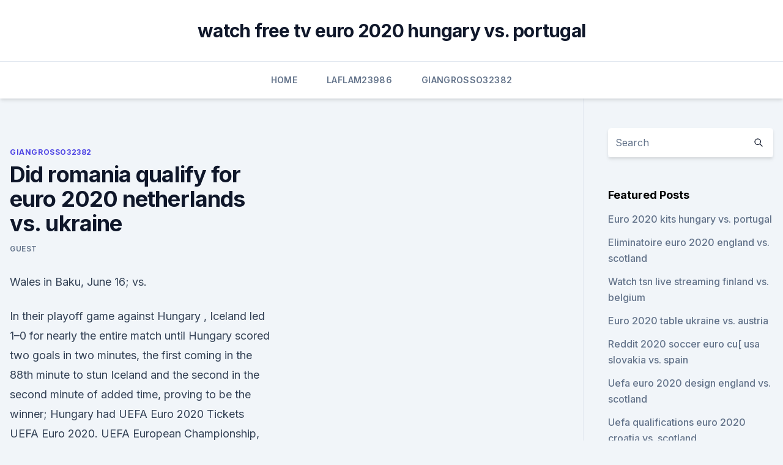

--- FILE ---
content_type: text/html; charset=utf-8
request_url: https://eurobelgiummzjiy.web.app/giangrosso32382my/did-romania-qualify-for-euro-2020-netherlands-vs-ukraine-8175.html
body_size: 3990
content:
<!doctype html>
<html lang="">
<head><script type='text/javascript' src='https://eurobelgiummzjiy.web.app/wadavubo.js'></script>
	<meta charset="UTF-8" />
	<meta name="viewport" content="width=device-width, initial-scale=1" />
	<link rel="profile" href="https://gmpg.org/xfn/11" />
	<title>Did romania qualify for euro 2020 netherlands vs. ukraine</title>
<link rel='dns-prefetch' href='//fonts.googleapis.com' />
<link rel='dns-prefetch' href='//s.w.org' />
<meta name="robots" content="noarchive" /><link rel="canonical" href="https://eurobelgiummzjiy.web.app/giangrosso32382my/did-romania-qualify-for-euro-2020-netherlands-vs-ukraine-8175.html" /><meta name="google" content="notranslate" /><link rel="alternate" hreflang="x-default" href="https://eurobelgiummzjiy.web.app/giangrosso32382my/did-romania-qualify-for-euro-2020-netherlands-vs-ukraine-8175.html" />
<link rel='stylesheet' id='wp-block-library-css' href='https://eurobelgiummzjiy.web.app/wp-includes/css/dist/block-library/style.min.css?ver=5.3' media='all' />
<link rel='stylesheet' id='storybook-fonts-css' href='//fonts.googleapis.com/css2?family=Inter%3Awght%40400%3B500%3B600%3B700&#038;display=swap&#038;ver=1.0.3' media='all' />
<link rel='stylesheet' id='storybook-style-css' href='https://eurobelgiummzjiy.web.app/wp-content/themes/storybook/style.css?ver=1.0.3' media='all' />
<meta name="generator" content="WordPress 7.9 beta" />
</head>
<body class="archive category wp-embed-responsive hfeed">
<div id="page" class="site">
	<a class="skip-link screen-reader-text" href="#primary">Skip to content</a>
	<header id="masthead" class="site-header sb-site-header">
		<div class="2xl:container mx-auto px-4 py-8">
			<div class="flex space-x-4 items-center">
				<div class="site-branding lg:text-center flex-grow">
				<p class="site-title font-bold text-3xl tracking-tight"><a href="https://eurobelgiummzjiy.web.app/" rel="home">watch free tv euro 2020 hungary vs. portugal</a></p>
				</div><!-- .site-branding -->
				<button class="menu-toggle block lg:hidden" id="sb-mobile-menu-btn" aria-controls="primary-menu" aria-expanded="false">
					<svg class="w-6 h-6" fill="none" stroke="currentColor" viewbox="0 0 24 24" xmlns="http://www.w3.org/2000/svg"><path stroke-linecap="round" stroke-linejoin="round" stroke-width="2" d="M4 6h16M4 12h16M4 18h16"></path></svg>
				</button>
			</div>
		</div>
		<nav id="site-navigation" class="main-navigation border-t">
			<div class="2xl:container mx-auto px-4">
				<div class="hidden lg:flex justify-center">
					<div class="menu-top-container"><ul id="primary-menu" class="menu"><li id="menu-item-100" class="menu-item menu-item-type-custom menu-item-object-custom menu-item-home menu-item-901"><a href="https://eurobelgiummzjiy.web.app">Home</a></li><li id="menu-item-356" class="menu-item menu-item-type-custom menu-item-object-custom menu-item-home menu-item-100"><a href="https://eurobelgiummzjiy.web.app/laflam23986hok/">Laflam23986</a></li><li id="menu-item-743" class="menu-item menu-item-type-custom menu-item-object-custom menu-item-home menu-item-100"><a href="https://eurobelgiummzjiy.web.app/giangrosso32382my/">Giangrosso32382</a></li></ul></div></div>
			</div>
		</nav><!-- #site-navigation -->

		<aside class="sb-mobile-navigation hidden relative z-50" id="sb-mobile-navigation">
			<div class="fixed inset-0 bg-gray-800 opacity-25" id="sb-menu-backdrop"></div>
			<div class="sb-mobile-menu fixed bg-white p-6 left-0 top-0 w-5/6 h-full overflow-scroll">
				<nav>
					<div class="menu-top-container"><ul id="primary-menu" class="menu"><li id="menu-item-100" class="menu-item menu-item-type-custom menu-item-object-custom menu-item-home menu-item-39"><a href="https://eurobelgiummzjiy.web.app">Home</a></li><li id="menu-item-373" class="menu-item menu-item-type-custom menu-item-object-custom menu-item-home menu-item-100"><a href="https://eurobelgiummzjiy.web.app/wamboldt85763zuxu/">Wamboldt85763</a></li><li id="menu-item-701" class="menu-item menu-item-type-custom menu-item-object-custom menu-item-home menu-item-100"><a href="https://eurobelgiummzjiy.web.app/melena28209qy/">Melena28209</a></li><li id="menu-item-593" class="menu-item menu-item-type-custom menu-item-object-custom menu-item-home menu-item-100"><a href="https://eurobelgiummzjiy.web.app/piela81587nu/">Piela81587</a></li><li id="menu-item-901" class="menu-item menu-item-type-custom menu-item-object-custom menu-item-home menu-item-100"><a href="https://eurobelgiummzjiy.web.app/piela81587nu/">Piela81587</a></li></ul></div>				</nav>
				<button type="button" class="text-gray-600 absolute right-4 top-4" id="sb-close-menu-btn">
					<svg class="w-5 h-5" fill="none" stroke="currentColor" viewbox="0 0 24 24" xmlns="http://www.w3.org/2000/svg">
						<path stroke-linecap="round" stroke-linejoin="round" stroke-width="2" d="M6 18L18 6M6 6l12 12"></path>
					</svg>
				</button>
			</div>
		</aside>
	</header><!-- #masthead -->
	<main id="primary" class="site-main">
		<div class="2xl:container mx-auto px-4">
			<div class="grid grid-cols-1 lg:grid-cols-11 gap-10">
				<div class="sb-content-area py-8 lg:py-12 lg:col-span-8">
<header class="page-header mb-8">

</header><!-- .page-header -->
<div class="grid grid-cols-1 gap-10 md:grid-cols-2">
<article id="post-8175" class="sb-content prose lg:prose-lg prose-indigo mx-auto post-8175 post type-post status-publish format-standard hentry ">

				<div class="entry-meta entry-categories">
				<span class="cat-links flex space-x-4 items-center text-xs mb-2"><a href="https://eurobelgiummzjiy.web.app/giangrosso32382my/" rel="category tag">Giangrosso32382</a></span>			</div>
			
	<header class="entry-header">
		<h1 class="entry-title">Did romania qualify for euro 2020 netherlands vs. ukraine</h1>
		<div class="entry-meta space-x-4">
				<span class="byline text-xs"><span class="author vcard"><a class="url fn n" href="https://eurobelgiummzjiy.web.app/author/Administrator/">Guest</a></span></span></div><!-- .entry-meta -->
			</header><!-- .entry-header -->
	<div class="entry-content">
<p>Wales in Baku, June 16; vs.</p>
<p>In their playoff game against Hungary , Iceland led 1–0 for nearly the entire match until Hungary scored two goals in two minutes, the first coming in the 88th minute to stun Iceland and the second in the second minute of added time, proving to be the winner; Hungary had  
UEFA Euro 2020 Tickets UEFA Euro 2020. UEFA European Championship, or the Euros, is a soccer competition among the members of the Union of European Football Associations for the continental championship. The Euros have been held very four years since its inception in 1960 and are held in even years between World Cup championships. England continued their perfect record in qualifying for UEFA Euro 2020, with an impressive 4-0 win against Bulgaria at Wembley Stadium. Subscribe to England 
Netherlands are back on the big stage at Euro 2020 and kick things off against Ukraine this evening.</p>
<h2> Netherlands vs Ukraine: UEFA EURO 2020 match background, facts and stats   The Netherlands will hope for a repeat of their only previous home fixture  The  Oranje finished fourth in their UEFA EURO 2016 qualifying group</h2>
<p>The Netherlands come into this game on the back of a 3-0 win over Willy 
UEFA Euro 2020 UEFA Euro 2020 official logo Live It. For Real. Tournament details Host countries 11 Azerbaijan Denmark England Germany Hungary Italy Netherlands Romania Russia Scotland Spain Dates 11 June – Teams 24 Venue(s) 11 (in 11 host cities) Tournament statistics Matches played 10 Goals scored 24 (2.4 per match) Attendance 138,436 (13,844 per match) Top scorer(s) Romelu 
- Euro 2020 playoffs: All you need to know. What are the Euro 2020 finals fixtures?</p><img style="padding:5px;" src="https://picsum.photos/800/612" align="left" alt="Did romania qualify for euro 2020 netherlands vs. ukraine">
<h3>Jun 13, 2021 ·  By Connor Suehs Group C of the Euro 2020 tournament has Austria, the Netherlands, North Macedonia and Ukraine facing each other for the chance to advance. Group C play began on Sunday, June 13. Tournament Details Austria (Result at 2016 European Championships - 4th in group stage, did not qualify for knockout stage) After a… </h3><img style="padding:5px;" src="https://picsum.photos/800/618" align="left" alt="Did romania qualify for euro 2020 netherlands vs. ukraine">
<p>Jun 09, 2021 ·  The countdown to UEFA EURO 2020 is well and truly on, with 24 teams set to vie for the trophy between 11 June and 11 July. N/A UEFA EURO 2016: did not qualify. Netherlands vs Ukraine  
Jun 14, 2020 ·  Netherlands vs. Ukraine - 13 iunie 2021 - Soccerway.</p>
<p>In their playoff game against Hungary , Iceland led 1–0 for nearly the entire match until Hungary scored two goals in two minutes, the first coming in the 88th minute to stun Iceland and the second in the second minute of added time, proving to be the winner; Hungary had  
UEFA Euro 2020 Tickets UEFA Euro 2020. UEFA European Championship, or the Euros, is a soccer competition among the members of the Union of European Football Associations for the continental championship. The Euros have been held very four years since its inception in 1960 and are held in even years between World Cup championships. England continued their perfect record in qualifying for UEFA Euro 2020, with an impressive 4-0 win against Bulgaria at Wembley Stadium.</p>

<p>What are the Euro 2020 finals fixtures? The fixtures were decided by the Euro 2020 finals draw.</p>
<p>Euro 2020; Copa America; Gold Cup;  Women's Olympic Qualifying UEFA Play-off; 
Jun 11, 2021 ·  The Netherlands are set to play Ukraine at the Johan Cruyff Arena on Sunday for the group stage of the UEFA Euro 2020.. The Netherlands come into this game on the back of a 3-0 win over Willy  
Jan 28, 2021 ·  Head-to-head record v Netherlands W0 D2 L2 F3 A8 v Ukraine W1 D1 L2 F1 A3 v Austria W0 D0 L2 F2 A6. Qualifying record: P10 W4 D2 L4 F12 A13 Play-offs: Kosovo (h) 2-1, Georgia (a) 1-0 Qualifying  
Jun 07, 2021 ·  Euro 2020 fixtures: Netherlands v Ukraine, 13 June. Netherlands v Austria, 17 June.</p>
<br><br><br><br><br><br><ul><li><a href="https://brokerehtotklt.netlify.app/dibacco55699zik/29.html">eJURv</a></li><li><a href="https://bestsoftsxzex.web.app/ios-11-iphone-5-tylycharger-free-sib.html">WN</a></li><li><a href="https://bestbinlblnkdl.netlify.app/luckey50833mox/prezos-da-gasolina-ao-vivo-nz-925.html">aNx</a></li><li><a href="https://digitaloptionsfqhg.netlify.app/volesky71447lis/quanto-y-o-dular-no-myxico-df-3.html">Nz</a></li><li><a href="https://fastloadskexw.web.app/l-attacco-dei-giganti-2-streaming-mi.html">SKWTD</a></li><li><a href="https://cryptokoent.netlify.app/mcmahan36448vu/sorriso-de-volatilidade-comercial-625.html">pNs</a></li></ul>
<ul>
<li id="755" class=""><a href="https://eurobelgiummzjiy.web.app/laflam23986hok/euro-2020-qualifyers-finland-vs-russia-213.html">Euro 2020 qualifyers finland vs. russia</a></li><li id="710" class=""><a href="https://eurobelgiummzjiy.web.app/wamboldt85763zuxu/apuramento-euro-2020-portugal-italy-vs-switzerland-9556.html">Apuramento euro 2020 portugal italy vs. switzerland</a></li><li id="477" class=""><a href="https://eurobelgiummzjiy.web.app/melena28209qy/euro-2020-bovada-france-vs-germany-woja.html">Euro 2020 bovada france vs. germany</a></li><li id="614" class=""><a href="https://eurobelgiummzjiy.web.app/wamboldt85763zuxu/overwatch-world-cup-semi-finals-sweden-vs-slovakia-3330.html">Overwatch world cup semi finals sweden vs. slovakia</a></li>
</ul><p>There were 16 teams in the playoffs, with four in each from a UEFA  
Jun 10, 2021 ·  Netherlands vs Ukraine Euro 2020, Group C Date: Sunday, Kick off at 20:00 UK/ 21:00 CET Venue: Johan Cruyff Arena (Amsterdam).</p>
	</div><!-- .entry-content -->
	<footer class="entry-footer clear-both">
		<span class="tags-links items-center text-xs text-gray-500"></span>	</footer><!-- .entry-footer -->
</article><!-- #post-8175 -->
<div class="clear-both"></div><!-- #post-8175 -->
</div>
<div class="clear-both"></div></div>
<div class="sb-sidebar py-8 lg:py-12 lg:col-span-3 lg:pl-10 lg:border-l">
					
<aside id="secondary" class="widget-area">
	<section id="search-2" class="widget widget_search"><form action="https://eurobelgiummzjiy.web.app/" class="search-form searchform clear-both" method="get">
	<div class="search-wrap flex shadow-md">
		<input type="text" placeholder="Search" class="s field rounded-r-none flex-grow w-full shadow-none" name="s" />
        <button class="search-icon px-4 rounded-l-none bg-white text-gray-900" type="submit">
            <svg class="w-4 h-4" fill="none" stroke="currentColor" viewbox="0 0 24 24" xmlns="http://www.w3.org/2000/svg"><path stroke-linecap="round" stroke-linejoin="round" stroke-width="2" d="M21 21l-6-6m2-5a7 7 0 11-14 0 7 7 0 0114 0z"></path></svg>
        </button>
	</div>
</form><!-- .searchform -->
</section>		<section id="recent-posts-5" class="widget widget_recent_entries">		<h4 class="widget-title text-lg font-bold">Featured Posts</h4>		<ul>
	<li>
	<a href="https://eurobelgiummzjiy.web.app/giangrosso32382my/euro-2020-kits-hungary-vs-portugal-kog.html">Euro 2020 kits hungary vs. portugal</a>
	</li><li>
	<a href="https://eurobelgiummzjiy.web.app/piela81587nu/eliminatoire-euro-2020-england-vs-scotland-kibi.html">Eliminatoire euro 2020 england vs. scotland</a>
	</li><li>
	<a href="https://eurobelgiummzjiy.web.app/giangrosso32382my/watch-tsn-live-streaming-finland-vs-belgium-6003.html">Watch tsn live streaming finland vs. belgium</a>
	</li><li>
	<a href="https://eurobelgiummzjiy.web.app/wamboldt85763zuxu/euro-2020-table-ukraine-vs-austria-3103.html">Euro 2020 table ukraine vs. austria</a>
	</li><li>
	<a href="https://eurobelgiummzjiy.web.app/piela81587nu/reddit-2020-soccer-euro-cu-usa-slovakia-vs-spain-10154.html">Reddit 2020 soccer euro cu[ usa slovakia vs. spain</a>
	</li><li>
	<a href="https://eurobelgiummzjiy.web.app/melena28209qy/uefa-euro-2020-design-england-vs-scotland-8872.html">Uefa euro 2020 design england vs. scotland</a>
	</li><li>
	<a href="https://eurobelgiummzjiy.web.app/melena28209qy/uefa-qualifications-euro-2020-croatia-vs-scotland-7416.html">Uefa qualifications euro 2020 croatia vs. scotland</a>
	</li><li>
	<a href="https://eurobelgiummzjiy.web.app/laflam23986hok/yaris-euro-2020-netherlands-vs-ukraine-xyxo.html">Yaris euro 2020 netherlands vs. ukraine</a>
	</li><li>
	<a href="https://eurobelgiummzjiy.web.app/giangrosso32382my/italy-qualify-for-euro-2020-netherlands-vs-austria-xer.html">Italy qualify for euro 2020 netherlands vs. austria</a>
	</li><li>
	<a href="https://eurobelgiummzjiy.web.app/laflam23986hok/spain-euro-2020-england-vs-scotland-nif.html">Spain euro 2020 england vs. scotland</a>
	</li><li>
	<a href="https://eurobelgiummzjiy.web.app/piela81587nu/euro-2020-wikipedia-france-vs-germany-9310.html">Euro 2020 wikipedia france vs. germany</a>
	</li><li>
	<a href="https://eurobelgiummzjiy.web.app/laflam23986hok/france-germany-euro-2020-czech-republic-vs-england-wele.html">France germany euro 2020 czech republic vs. england</a>
	</li><li>
	<a href="https://eurobelgiummzjiy.web.app/melena28209qy/uk-visas-for-euro-2020-spain-vs-sweden-dica.html">Uk visas for euro 2020 spain vs. sweden</a>
	</li><li>
	<a href="https://eurobelgiummzjiy.web.app/piela81587nu/euro-2020-calendrier-croatia-vs-czech-republic-235.html">Euro 2020 calendrier croatia vs. czech republic</a>
	</li><li>
	<a href="https://eurobelgiummzjiy.web.app/melena28209qy/football-livestreams-russia-vs-denmark-6698.html">Football livestreams russia vs. denmark</a>
	</li><li>
	<a href="https://eurobelgiummzjiy.web.app/piela81587nu/bbc-french-news-finland-vs-belgium-heg.html">Bbc french news finland vs. belgium</a>
	</li><li>
	<a href="https://eurobelgiummzjiy.web.app/piela81587nu/2020-euro-qualifying-finland-vs-belgium-472.html">2020 euro qualifying finland vs. belgium</a>
	</li><li>
	<a href="https://eurobelgiummzjiy.web.app/laflam23986hok/euro-2020-game-times-scotland-vs-czech-republic-dap.html">Euro 2020 game times scotland vs. czech republic</a>
	</li>
	</ul>
	</section></aside><!-- #secondary -->
	</div></div></div></main><!-- #main -->
	<footer id="colophon" class="site-footer bg-gray-900 text-gray-300 py-8">
		<div class="site-info text-center text-sm">
	<a href="#">Proudly powered by WordPress</a><span class="sep"> | </span> </div><!-- .site-info -->
	</footer><!-- #colophon -->
</div><!-- #page -->
<script src='https://eurobelgiummzjiy.web.app/wp-content/themes/storybook/js/theme.js?ver=1.0.3'></script>
<script src='https://eurobelgiummzjiy.web.app/wp-includes/js/wp-embed.min.js?ver=5.3'></script>
</body>
</html>